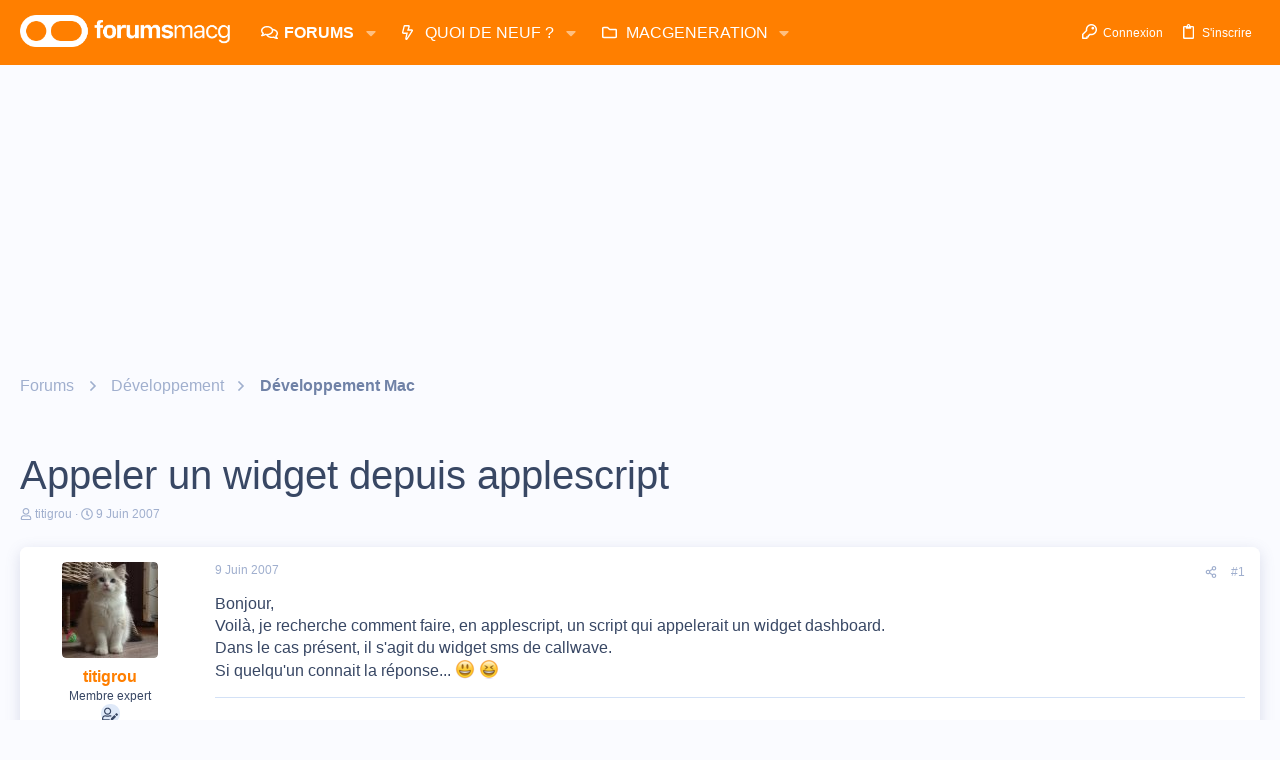

--- FILE ---
content_type: text/html; charset=utf-8
request_url: https://www.google.com/recaptcha/api2/aframe
body_size: 267
content:
<!DOCTYPE HTML><html><head><meta http-equiv="content-type" content="text/html; charset=UTF-8"></head><body><script nonce="Jg0CwA5_uNvTgs5zLK-JOg">/** Anti-fraud and anti-abuse applications only. See google.com/recaptcha */ try{var clients={'sodar':'https://pagead2.googlesyndication.com/pagead/sodar?'};window.addEventListener("message",function(a){try{if(a.source===window.parent){var b=JSON.parse(a.data);var c=clients[b['id']];if(c){var d=document.createElement('img');d.src=c+b['params']+'&rc='+(localStorage.getItem("rc::a")?sessionStorage.getItem("rc::b"):"");window.document.body.appendChild(d);sessionStorage.setItem("rc::e",parseInt(sessionStorage.getItem("rc::e")||0)+1);localStorage.setItem("rc::h",'1768927365495');}}}catch(b){}});window.parent.postMessage("_grecaptcha_ready", "*");}catch(b){}</script></body></html>

--- FILE ---
content_type: application/javascript; charset=utf-8
request_url: https://fundingchoicesmessages.google.com/f/AGSKWxWGllmF7Qm8-oebqOWS36ON313kC1n2sJNzfakYqtARlHMphpQBmrT1t0H4a1yCF36ncXNh0D9neNSXZl-SELknqsrpO7O35Dwl36eKQZikq3eHutJQ5GuNA6MFMZYtD1BgKv7FKL_ZT-qa1ymr2yXJ8SSY1CcXR60nR-VQE4WDvFZicnKkcxvbOR7g/_/AD728cat._300x250-_300x600./openads./inc_ads.
body_size: -1290
content:
window['8f846c7c-81ac-45e0-851f-07f3adf70621'] = true;